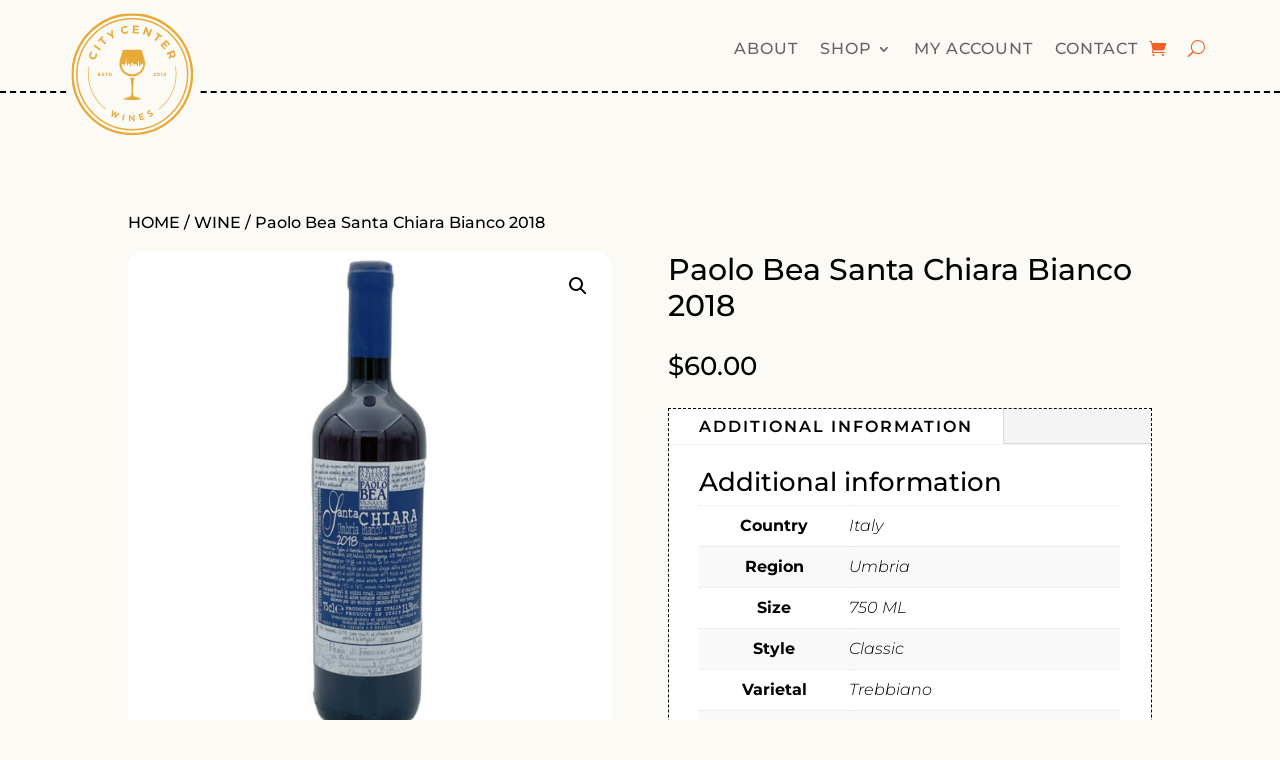

--- FILE ---
content_type: text/html; charset=utf-8
request_url: https://www.google.com/recaptcha/api2/anchor?ar=1&k=6LcfNaohAAAAAFctryoo6qbKDMcrQ-L-6sl9DHQ0&co=aHR0cHM6Ly93d3cuY2l0eWNlbnRlcndpbmVzLmNvbTo0NDM.&hl=en&v=N67nZn4AqZkNcbeMu4prBgzg&size=invisible&anchor-ms=20000&execute-ms=30000&cb=y0nvlsmiplt8
body_size: 48632
content:
<!DOCTYPE HTML><html dir="ltr" lang="en"><head><meta http-equiv="Content-Type" content="text/html; charset=UTF-8">
<meta http-equiv="X-UA-Compatible" content="IE=edge">
<title>reCAPTCHA</title>
<style type="text/css">
/* cyrillic-ext */
@font-face {
  font-family: 'Roboto';
  font-style: normal;
  font-weight: 400;
  font-stretch: 100%;
  src: url(//fonts.gstatic.com/s/roboto/v48/KFO7CnqEu92Fr1ME7kSn66aGLdTylUAMa3GUBHMdazTgWw.woff2) format('woff2');
  unicode-range: U+0460-052F, U+1C80-1C8A, U+20B4, U+2DE0-2DFF, U+A640-A69F, U+FE2E-FE2F;
}
/* cyrillic */
@font-face {
  font-family: 'Roboto';
  font-style: normal;
  font-weight: 400;
  font-stretch: 100%;
  src: url(//fonts.gstatic.com/s/roboto/v48/KFO7CnqEu92Fr1ME7kSn66aGLdTylUAMa3iUBHMdazTgWw.woff2) format('woff2');
  unicode-range: U+0301, U+0400-045F, U+0490-0491, U+04B0-04B1, U+2116;
}
/* greek-ext */
@font-face {
  font-family: 'Roboto';
  font-style: normal;
  font-weight: 400;
  font-stretch: 100%;
  src: url(//fonts.gstatic.com/s/roboto/v48/KFO7CnqEu92Fr1ME7kSn66aGLdTylUAMa3CUBHMdazTgWw.woff2) format('woff2');
  unicode-range: U+1F00-1FFF;
}
/* greek */
@font-face {
  font-family: 'Roboto';
  font-style: normal;
  font-weight: 400;
  font-stretch: 100%;
  src: url(//fonts.gstatic.com/s/roboto/v48/KFO7CnqEu92Fr1ME7kSn66aGLdTylUAMa3-UBHMdazTgWw.woff2) format('woff2');
  unicode-range: U+0370-0377, U+037A-037F, U+0384-038A, U+038C, U+038E-03A1, U+03A3-03FF;
}
/* math */
@font-face {
  font-family: 'Roboto';
  font-style: normal;
  font-weight: 400;
  font-stretch: 100%;
  src: url(//fonts.gstatic.com/s/roboto/v48/KFO7CnqEu92Fr1ME7kSn66aGLdTylUAMawCUBHMdazTgWw.woff2) format('woff2');
  unicode-range: U+0302-0303, U+0305, U+0307-0308, U+0310, U+0312, U+0315, U+031A, U+0326-0327, U+032C, U+032F-0330, U+0332-0333, U+0338, U+033A, U+0346, U+034D, U+0391-03A1, U+03A3-03A9, U+03B1-03C9, U+03D1, U+03D5-03D6, U+03F0-03F1, U+03F4-03F5, U+2016-2017, U+2034-2038, U+203C, U+2040, U+2043, U+2047, U+2050, U+2057, U+205F, U+2070-2071, U+2074-208E, U+2090-209C, U+20D0-20DC, U+20E1, U+20E5-20EF, U+2100-2112, U+2114-2115, U+2117-2121, U+2123-214F, U+2190, U+2192, U+2194-21AE, U+21B0-21E5, U+21F1-21F2, U+21F4-2211, U+2213-2214, U+2216-22FF, U+2308-230B, U+2310, U+2319, U+231C-2321, U+2336-237A, U+237C, U+2395, U+239B-23B7, U+23D0, U+23DC-23E1, U+2474-2475, U+25AF, U+25B3, U+25B7, U+25BD, U+25C1, U+25CA, U+25CC, U+25FB, U+266D-266F, U+27C0-27FF, U+2900-2AFF, U+2B0E-2B11, U+2B30-2B4C, U+2BFE, U+3030, U+FF5B, U+FF5D, U+1D400-1D7FF, U+1EE00-1EEFF;
}
/* symbols */
@font-face {
  font-family: 'Roboto';
  font-style: normal;
  font-weight: 400;
  font-stretch: 100%;
  src: url(//fonts.gstatic.com/s/roboto/v48/KFO7CnqEu92Fr1ME7kSn66aGLdTylUAMaxKUBHMdazTgWw.woff2) format('woff2');
  unicode-range: U+0001-000C, U+000E-001F, U+007F-009F, U+20DD-20E0, U+20E2-20E4, U+2150-218F, U+2190, U+2192, U+2194-2199, U+21AF, U+21E6-21F0, U+21F3, U+2218-2219, U+2299, U+22C4-22C6, U+2300-243F, U+2440-244A, U+2460-24FF, U+25A0-27BF, U+2800-28FF, U+2921-2922, U+2981, U+29BF, U+29EB, U+2B00-2BFF, U+4DC0-4DFF, U+FFF9-FFFB, U+10140-1018E, U+10190-1019C, U+101A0, U+101D0-101FD, U+102E0-102FB, U+10E60-10E7E, U+1D2C0-1D2D3, U+1D2E0-1D37F, U+1F000-1F0FF, U+1F100-1F1AD, U+1F1E6-1F1FF, U+1F30D-1F30F, U+1F315, U+1F31C, U+1F31E, U+1F320-1F32C, U+1F336, U+1F378, U+1F37D, U+1F382, U+1F393-1F39F, U+1F3A7-1F3A8, U+1F3AC-1F3AF, U+1F3C2, U+1F3C4-1F3C6, U+1F3CA-1F3CE, U+1F3D4-1F3E0, U+1F3ED, U+1F3F1-1F3F3, U+1F3F5-1F3F7, U+1F408, U+1F415, U+1F41F, U+1F426, U+1F43F, U+1F441-1F442, U+1F444, U+1F446-1F449, U+1F44C-1F44E, U+1F453, U+1F46A, U+1F47D, U+1F4A3, U+1F4B0, U+1F4B3, U+1F4B9, U+1F4BB, U+1F4BF, U+1F4C8-1F4CB, U+1F4D6, U+1F4DA, U+1F4DF, U+1F4E3-1F4E6, U+1F4EA-1F4ED, U+1F4F7, U+1F4F9-1F4FB, U+1F4FD-1F4FE, U+1F503, U+1F507-1F50B, U+1F50D, U+1F512-1F513, U+1F53E-1F54A, U+1F54F-1F5FA, U+1F610, U+1F650-1F67F, U+1F687, U+1F68D, U+1F691, U+1F694, U+1F698, U+1F6AD, U+1F6B2, U+1F6B9-1F6BA, U+1F6BC, U+1F6C6-1F6CF, U+1F6D3-1F6D7, U+1F6E0-1F6EA, U+1F6F0-1F6F3, U+1F6F7-1F6FC, U+1F700-1F7FF, U+1F800-1F80B, U+1F810-1F847, U+1F850-1F859, U+1F860-1F887, U+1F890-1F8AD, U+1F8B0-1F8BB, U+1F8C0-1F8C1, U+1F900-1F90B, U+1F93B, U+1F946, U+1F984, U+1F996, U+1F9E9, U+1FA00-1FA6F, U+1FA70-1FA7C, U+1FA80-1FA89, U+1FA8F-1FAC6, U+1FACE-1FADC, U+1FADF-1FAE9, U+1FAF0-1FAF8, U+1FB00-1FBFF;
}
/* vietnamese */
@font-face {
  font-family: 'Roboto';
  font-style: normal;
  font-weight: 400;
  font-stretch: 100%;
  src: url(//fonts.gstatic.com/s/roboto/v48/KFO7CnqEu92Fr1ME7kSn66aGLdTylUAMa3OUBHMdazTgWw.woff2) format('woff2');
  unicode-range: U+0102-0103, U+0110-0111, U+0128-0129, U+0168-0169, U+01A0-01A1, U+01AF-01B0, U+0300-0301, U+0303-0304, U+0308-0309, U+0323, U+0329, U+1EA0-1EF9, U+20AB;
}
/* latin-ext */
@font-face {
  font-family: 'Roboto';
  font-style: normal;
  font-weight: 400;
  font-stretch: 100%;
  src: url(//fonts.gstatic.com/s/roboto/v48/KFO7CnqEu92Fr1ME7kSn66aGLdTylUAMa3KUBHMdazTgWw.woff2) format('woff2');
  unicode-range: U+0100-02BA, U+02BD-02C5, U+02C7-02CC, U+02CE-02D7, U+02DD-02FF, U+0304, U+0308, U+0329, U+1D00-1DBF, U+1E00-1E9F, U+1EF2-1EFF, U+2020, U+20A0-20AB, U+20AD-20C0, U+2113, U+2C60-2C7F, U+A720-A7FF;
}
/* latin */
@font-face {
  font-family: 'Roboto';
  font-style: normal;
  font-weight: 400;
  font-stretch: 100%;
  src: url(//fonts.gstatic.com/s/roboto/v48/KFO7CnqEu92Fr1ME7kSn66aGLdTylUAMa3yUBHMdazQ.woff2) format('woff2');
  unicode-range: U+0000-00FF, U+0131, U+0152-0153, U+02BB-02BC, U+02C6, U+02DA, U+02DC, U+0304, U+0308, U+0329, U+2000-206F, U+20AC, U+2122, U+2191, U+2193, U+2212, U+2215, U+FEFF, U+FFFD;
}
/* cyrillic-ext */
@font-face {
  font-family: 'Roboto';
  font-style: normal;
  font-weight: 500;
  font-stretch: 100%;
  src: url(//fonts.gstatic.com/s/roboto/v48/KFO7CnqEu92Fr1ME7kSn66aGLdTylUAMa3GUBHMdazTgWw.woff2) format('woff2');
  unicode-range: U+0460-052F, U+1C80-1C8A, U+20B4, U+2DE0-2DFF, U+A640-A69F, U+FE2E-FE2F;
}
/* cyrillic */
@font-face {
  font-family: 'Roboto';
  font-style: normal;
  font-weight: 500;
  font-stretch: 100%;
  src: url(//fonts.gstatic.com/s/roboto/v48/KFO7CnqEu92Fr1ME7kSn66aGLdTylUAMa3iUBHMdazTgWw.woff2) format('woff2');
  unicode-range: U+0301, U+0400-045F, U+0490-0491, U+04B0-04B1, U+2116;
}
/* greek-ext */
@font-face {
  font-family: 'Roboto';
  font-style: normal;
  font-weight: 500;
  font-stretch: 100%;
  src: url(//fonts.gstatic.com/s/roboto/v48/KFO7CnqEu92Fr1ME7kSn66aGLdTylUAMa3CUBHMdazTgWw.woff2) format('woff2');
  unicode-range: U+1F00-1FFF;
}
/* greek */
@font-face {
  font-family: 'Roboto';
  font-style: normal;
  font-weight: 500;
  font-stretch: 100%;
  src: url(//fonts.gstatic.com/s/roboto/v48/KFO7CnqEu92Fr1ME7kSn66aGLdTylUAMa3-UBHMdazTgWw.woff2) format('woff2');
  unicode-range: U+0370-0377, U+037A-037F, U+0384-038A, U+038C, U+038E-03A1, U+03A3-03FF;
}
/* math */
@font-face {
  font-family: 'Roboto';
  font-style: normal;
  font-weight: 500;
  font-stretch: 100%;
  src: url(//fonts.gstatic.com/s/roboto/v48/KFO7CnqEu92Fr1ME7kSn66aGLdTylUAMawCUBHMdazTgWw.woff2) format('woff2');
  unicode-range: U+0302-0303, U+0305, U+0307-0308, U+0310, U+0312, U+0315, U+031A, U+0326-0327, U+032C, U+032F-0330, U+0332-0333, U+0338, U+033A, U+0346, U+034D, U+0391-03A1, U+03A3-03A9, U+03B1-03C9, U+03D1, U+03D5-03D6, U+03F0-03F1, U+03F4-03F5, U+2016-2017, U+2034-2038, U+203C, U+2040, U+2043, U+2047, U+2050, U+2057, U+205F, U+2070-2071, U+2074-208E, U+2090-209C, U+20D0-20DC, U+20E1, U+20E5-20EF, U+2100-2112, U+2114-2115, U+2117-2121, U+2123-214F, U+2190, U+2192, U+2194-21AE, U+21B0-21E5, U+21F1-21F2, U+21F4-2211, U+2213-2214, U+2216-22FF, U+2308-230B, U+2310, U+2319, U+231C-2321, U+2336-237A, U+237C, U+2395, U+239B-23B7, U+23D0, U+23DC-23E1, U+2474-2475, U+25AF, U+25B3, U+25B7, U+25BD, U+25C1, U+25CA, U+25CC, U+25FB, U+266D-266F, U+27C0-27FF, U+2900-2AFF, U+2B0E-2B11, U+2B30-2B4C, U+2BFE, U+3030, U+FF5B, U+FF5D, U+1D400-1D7FF, U+1EE00-1EEFF;
}
/* symbols */
@font-face {
  font-family: 'Roboto';
  font-style: normal;
  font-weight: 500;
  font-stretch: 100%;
  src: url(//fonts.gstatic.com/s/roboto/v48/KFO7CnqEu92Fr1ME7kSn66aGLdTylUAMaxKUBHMdazTgWw.woff2) format('woff2');
  unicode-range: U+0001-000C, U+000E-001F, U+007F-009F, U+20DD-20E0, U+20E2-20E4, U+2150-218F, U+2190, U+2192, U+2194-2199, U+21AF, U+21E6-21F0, U+21F3, U+2218-2219, U+2299, U+22C4-22C6, U+2300-243F, U+2440-244A, U+2460-24FF, U+25A0-27BF, U+2800-28FF, U+2921-2922, U+2981, U+29BF, U+29EB, U+2B00-2BFF, U+4DC0-4DFF, U+FFF9-FFFB, U+10140-1018E, U+10190-1019C, U+101A0, U+101D0-101FD, U+102E0-102FB, U+10E60-10E7E, U+1D2C0-1D2D3, U+1D2E0-1D37F, U+1F000-1F0FF, U+1F100-1F1AD, U+1F1E6-1F1FF, U+1F30D-1F30F, U+1F315, U+1F31C, U+1F31E, U+1F320-1F32C, U+1F336, U+1F378, U+1F37D, U+1F382, U+1F393-1F39F, U+1F3A7-1F3A8, U+1F3AC-1F3AF, U+1F3C2, U+1F3C4-1F3C6, U+1F3CA-1F3CE, U+1F3D4-1F3E0, U+1F3ED, U+1F3F1-1F3F3, U+1F3F5-1F3F7, U+1F408, U+1F415, U+1F41F, U+1F426, U+1F43F, U+1F441-1F442, U+1F444, U+1F446-1F449, U+1F44C-1F44E, U+1F453, U+1F46A, U+1F47D, U+1F4A3, U+1F4B0, U+1F4B3, U+1F4B9, U+1F4BB, U+1F4BF, U+1F4C8-1F4CB, U+1F4D6, U+1F4DA, U+1F4DF, U+1F4E3-1F4E6, U+1F4EA-1F4ED, U+1F4F7, U+1F4F9-1F4FB, U+1F4FD-1F4FE, U+1F503, U+1F507-1F50B, U+1F50D, U+1F512-1F513, U+1F53E-1F54A, U+1F54F-1F5FA, U+1F610, U+1F650-1F67F, U+1F687, U+1F68D, U+1F691, U+1F694, U+1F698, U+1F6AD, U+1F6B2, U+1F6B9-1F6BA, U+1F6BC, U+1F6C6-1F6CF, U+1F6D3-1F6D7, U+1F6E0-1F6EA, U+1F6F0-1F6F3, U+1F6F7-1F6FC, U+1F700-1F7FF, U+1F800-1F80B, U+1F810-1F847, U+1F850-1F859, U+1F860-1F887, U+1F890-1F8AD, U+1F8B0-1F8BB, U+1F8C0-1F8C1, U+1F900-1F90B, U+1F93B, U+1F946, U+1F984, U+1F996, U+1F9E9, U+1FA00-1FA6F, U+1FA70-1FA7C, U+1FA80-1FA89, U+1FA8F-1FAC6, U+1FACE-1FADC, U+1FADF-1FAE9, U+1FAF0-1FAF8, U+1FB00-1FBFF;
}
/* vietnamese */
@font-face {
  font-family: 'Roboto';
  font-style: normal;
  font-weight: 500;
  font-stretch: 100%;
  src: url(//fonts.gstatic.com/s/roboto/v48/KFO7CnqEu92Fr1ME7kSn66aGLdTylUAMa3OUBHMdazTgWw.woff2) format('woff2');
  unicode-range: U+0102-0103, U+0110-0111, U+0128-0129, U+0168-0169, U+01A0-01A1, U+01AF-01B0, U+0300-0301, U+0303-0304, U+0308-0309, U+0323, U+0329, U+1EA0-1EF9, U+20AB;
}
/* latin-ext */
@font-face {
  font-family: 'Roboto';
  font-style: normal;
  font-weight: 500;
  font-stretch: 100%;
  src: url(//fonts.gstatic.com/s/roboto/v48/KFO7CnqEu92Fr1ME7kSn66aGLdTylUAMa3KUBHMdazTgWw.woff2) format('woff2');
  unicode-range: U+0100-02BA, U+02BD-02C5, U+02C7-02CC, U+02CE-02D7, U+02DD-02FF, U+0304, U+0308, U+0329, U+1D00-1DBF, U+1E00-1E9F, U+1EF2-1EFF, U+2020, U+20A0-20AB, U+20AD-20C0, U+2113, U+2C60-2C7F, U+A720-A7FF;
}
/* latin */
@font-face {
  font-family: 'Roboto';
  font-style: normal;
  font-weight: 500;
  font-stretch: 100%;
  src: url(//fonts.gstatic.com/s/roboto/v48/KFO7CnqEu92Fr1ME7kSn66aGLdTylUAMa3yUBHMdazQ.woff2) format('woff2');
  unicode-range: U+0000-00FF, U+0131, U+0152-0153, U+02BB-02BC, U+02C6, U+02DA, U+02DC, U+0304, U+0308, U+0329, U+2000-206F, U+20AC, U+2122, U+2191, U+2193, U+2212, U+2215, U+FEFF, U+FFFD;
}
/* cyrillic-ext */
@font-face {
  font-family: 'Roboto';
  font-style: normal;
  font-weight: 900;
  font-stretch: 100%;
  src: url(//fonts.gstatic.com/s/roboto/v48/KFO7CnqEu92Fr1ME7kSn66aGLdTylUAMa3GUBHMdazTgWw.woff2) format('woff2');
  unicode-range: U+0460-052F, U+1C80-1C8A, U+20B4, U+2DE0-2DFF, U+A640-A69F, U+FE2E-FE2F;
}
/* cyrillic */
@font-face {
  font-family: 'Roboto';
  font-style: normal;
  font-weight: 900;
  font-stretch: 100%;
  src: url(//fonts.gstatic.com/s/roboto/v48/KFO7CnqEu92Fr1ME7kSn66aGLdTylUAMa3iUBHMdazTgWw.woff2) format('woff2');
  unicode-range: U+0301, U+0400-045F, U+0490-0491, U+04B0-04B1, U+2116;
}
/* greek-ext */
@font-face {
  font-family: 'Roboto';
  font-style: normal;
  font-weight: 900;
  font-stretch: 100%;
  src: url(//fonts.gstatic.com/s/roboto/v48/KFO7CnqEu92Fr1ME7kSn66aGLdTylUAMa3CUBHMdazTgWw.woff2) format('woff2');
  unicode-range: U+1F00-1FFF;
}
/* greek */
@font-face {
  font-family: 'Roboto';
  font-style: normal;
  font-weight: 900;
  font-stretch: 100%;
  src: url(//fonts.gstatic.com/s/roboto/v48/KFO7CnqEu92Fr1ME7kSn66aGLdTylUAMa3-UBHMdazTgWw.woff2) format('woff2');
  unicode-range: U+0370-0377, U+037A-037F, U+0384-038A, U+038C, U+038E-03A1, U+03A3-03FF;
}
/* math */
@font-face {
  font-family: 'Roboto';
  font-style: normal;
  font-weight: 900;
  font-stretch: 100%;
  src: url(//fonts.gstatic.com/s/roboto/v48/KFO7CnqEu92Fr1ME7kSn66aGLdTylUAMawCUBHMdazTgWw.woff2) format('woff2');
  unicode-range: U+0302-0303, U+0305, U+0307-0308, U+0310, U+0312, U+0315, U+031A, U+0326-0327, U+032C, U+032F-0330, U+0332-0333, U+0338, U+033A, U+0346, U+034D, U+0391-03A1, U+03A3-03A9, U+03B1-03C9, U+03D1, U+03D5-03D6, U+03F0-03F1, U+03F4-03F5, U+2016-2017, U+2034-2038, U+203C, U+2040, U+2043, U+2047, U+2050, U+2057, U+205F, U+2070-2071, U+2074-208E, U+2090-209C, U+20D0-20DC, U+20E1, U+20E5-20EF, U+2100-2112, U+2114-2115, U+2117-2121, U+2123-214F, U+2190, U+2192, U+2194-21AE, U+21B0-21E5, U+21F1-21F2, U+21F4-2211, U+2213-2214, U+2216-22FF, U+2308-230B, U+2310, U+2319, U+231C-2321, U+2336-237A, U+237C, U+2395, U+239B-23B7, U+23D0, U+23DC-23E1, U+2474-2475, U+25AF, U+25B3, U+25B7, U+25BD, U+25C1, U+25CA, U+25CC, U+25FB, U+266D-266F, U+27C0-27FF, U+2900-2AFF, U+2B0E-2B11, U+2B30-2B4C, U+2BFE, U+3030, U+FF5B, U+FF5D, U+1D400-1D7FF, U+1EE00-1EEFF;
}
/* symbols */
@font-face {
  font-family: 'Roboto';
  font-style: normal;
  font-weight: 900;
  font-stretch: 100%;
  src: url(//fonts.gstatic.com/s/roboto/v48/KFO7CnqEu92Fr1ME7kSn66aGLdTylUAMaxKUBHMdazTgWw.woff2) format('woff2');
  unicode-range: U+0001-000C, U+000E-001F, U+007F-009F, U+20DD-20E0, U+20E2-20E4, U+2150-218F, U+2190, U+2192, U+2194-2199, U+21AF, U+21E6-21F0, U+21F3, U+2218-2219, U+2299, U+22C4-22C6, U+2300-243F, U+2440-244A, U+2460-24FF, U+25A0-27BF, U+2800-28FF, U+2921-2922, U+2981, U+29BF, U+29EB, U+2B00-2BFF, U+4DC0-4DFF, U+FFF9-FFFB, U+10140-1018E, U+10190-1019C, U+101A0, U+101D0-101FD, U+102E0-102FB, U+10E60-10E7E, U+1D2C0-1D2D3, U+1D2E0-1D37F, U+1F000-1F0FF, U+1F100-1F1AD, U+1F1E6-1F1FF, U+1F30D-1F30F, U+1F315, U+1F31C, U+1F31E, U+1F320-1F32C, U+1F336, U+1F378, U+1F37D, U+1F382, U+1F393-1F39F, U+1F3A7-1F3A8, U+1F3AC-1F3AF, U+1F3C2, U+1F3C4-1F3C6, U+1F3CA-1F3CE, U+1F3D4-1F3E0, U+1F3ED, U+1F3F1-1F3F3, U+1F3F5-1F3F7, U+1F408, U+1F415, U+1F41F, U+1F426, U+1F43F, U+1F441-1F442, U+1F444, U+1F446-1F449, U+1F44C-1F44E, U+1F453, U+1F46A, U+1F47D, U+1F4A3, U+1F4B0, U+1F4B3, U+1F4B9, U+1F4BB, U+1F4BF, U+1F4C8-1F4CB, U+1F4D6, U+1F4DA, U+1F4DF, U+1F4E3-1F4E6, U+1F4EA-1F4ED, U+1F4F7, U+1F4F9-1F4FB, U+1F4FD-1F4FE, U+1F503, U+1F507-1F50B, U+1F50D, U+1F512-1F513, U+1F53E-1F54A, U+1F54F-1F5FA, U+1F610, U+1F650-1F67F, U+1F687, U+1F68D, U+1F691, U+1F694, U+1F698, U+1F6AD, U+1F6B2, U+1F6B9-1F6BA, U+1F6BC, U+1F6C6-1F6CF, U+1F6D3-1F6D7, U+1F6E0-1F6EA, U+1F6F0-1F6F3, U+1F6F7-1F6FC, U+1F700-1F7FF, U+1F800-1F80B, U+1F810-1F847, U+1F850-1F859, U+1F860-1F887, U+1F890-1F8AD, U+1F8B0-1F8BB, U+1F8C0-1F8C1, U+1F900-1F90B, U+1F93B, U+1F946, U+1F984, U+1F996, U+1F9E9, U+1FA00-1FA6F, U+1FA70-1FA7C, U+1FA80-1FA89, U+1FA8F-1FAC6, U+1FACE-1FADC, U+1FADF-1FAE9, U+1FAF0-1FAF8, U+1FB00-1FBFF;
}
/* vietnamese */
@font-face {
  font-family: 'Roboto';
  font-style: normal;
  font-weight: 900;
  font-stretch: 100%;
  src: url(//fonts.gstatic.com/s/roboto/v48/KFO7CnqEu92Fr1ME7kSn66aGLdTylUAMa3OUBHMdazTgWw.woff2) format('woff2');
  unicode-range: U+0102-0103, U+0110-0111, U+0128-0129, U+0168-0169, U+01A0-01A1, U+01AF-01B0, U+0300-0301, U+0303-0304, U+0308-0309, U+0323, U+0329, U+1EA0-1EF9, U+20AB;
}
/* latin-ext */
@font-face {
  font-family: 'Roboto';
  font-style: normal;
  font-weight: 900;
  font-stretch: 100%;
  src: url(//fonts.gstatic.com/s/roboto/v48/KFO7CnqEu92Fr1ME7kSn66aGLdTylUAMa3KUBHMdazTgWw.woff2) format('woff2');
  unicode-range: U+0100-02BA, U+02BD-02C5, U+02C7-02CC, U+02CE-02D7, U+02DD-02FF, U+0304, U+0308, U+0329, U+1D00-1DBF, U+1E00-1E9F, U+1EF2-1EFF, U+2020, U+20A0-20AB, U+20AD-20C0, U+2113, U+2C60-2C7F, U+A720-A7FF;
}
/* latin */
@font-face {
  font-family: 'Roboto';
  font-style: normal;
  font-weight: 900;
  font-stretch: 100%;
  src: url(//fonts.gstatic.com/s/roboto/v48/KFO7CnqEu92Fr1ME7kSn66aGLdTylUAMa3yUBHMdazQ.woff2) format('woff2');
  unicode-range: U+0000-00FF, U+0131, U+0152-0153, U+02BB-02BC, U+02C6, U+02DA, U+02DC, U+0304, U+0308, U+0329, U+2000-206F, U+20AC, U+2122, U+2191, U+2193, U+2212, U+2215, U+FEFF, U+FFFD;
}

</style>
<link rel="stylesheet" type="text/css" href="https://www.gstatic.com/recaptcha/releases/N67nZn4AqZkNcbeMu4prBgzg/styles__ltr.css">
<script nonce="XFcQ_dNVxY0q7g7m6-TEYw" type="text/javascript">window['__recaptcha_api'] = 'https://www.google.com/recaptcha/api2/';</script>
<script type="text/javascript" src="https://www.gstatic.com/recaptcha/releases/N67nZn4AqZkNcbeMu4prBgzg/recaptcha__en.js" nonce="XFcQ_dNVxY0q7g7m6-TEYw">
      
    </script></head>
<body><div id="rc-anchor-alert" class="rc-anchor-alert"></div>
<input type="hidden" id="recaptcha-token" value="[base64]">
<script type="text/javascript" nonce="XFcQ_dNVxY0q7g7m6-TEYw">
      recaptcha.anchor.Main.init("[\x22ainput\x22,[\x22bgdata\x22,\x22\x22,\[base64]/[base64]/[base64]/[base64]/[base64]/[base64]/YihPLDAsW0wsMzZdKTooTy5YLnB1c2goTy5aLnNsaWNlKCkpLE8uWls3Nl09dm9pZCAwLFUoNzYsTyxxKSl9LGM9ZnVuY3Rpb24oTyxxKXtxLlk9KChxLlk/[base64]/[base64]/Wi52KCk6Wi5OLHItWi5OKSxJPj4xNCk+MCxaKS5oJiYoWi5oXj0oWi5sKzE+PjIpKihJPDwyKSksWikubCsxPj4yIT0wfHxaLnUseCl8fHUpWi5pPTAsWi5OPXI7aWYoIXUpcmV0dXJuIGZhbHNlO2lmKFouRz5aLkgmJihaLkg9Wi5HKSxyLVouRjxaLkctKE8/MjU1OnE/NToyKSlyZXR1cm4gZmFsc2U7cmV0dXJuIShaLlU9KCgoTz1sKHE/[base64]/[base64]/[base64]/[base64]/[base64]\\u003d\x22,\[base64]\\u003d\\u003d\x22,\[base64]/Dvh/Dj0nCm1QIc8Ouw4MRwpNHwrJMYEfCusOUVmchKMKfTG4PwqATGnnCj8Kywr8lQ8OTwpAewq/DmcK4w7wnw6PCpwbCscOrwrMmw5zDisKcwrFowqEvZsKqIcKXKS5LwrPDhMOzw6TDo2HDpgAhwrDDlnk0EsOKHk4Vw7sfwpFdKQzDqlNaw7JSwo7CsMKNwpbCvmd2M8KDw7HCvMKMG8OKLcO5w44swqbCrMOyZ8OVbcOTQMKGfg/CpQlEw57DlsKyw7bDvQDCncOww55/EnzDrElvw69ZXEfCiR7DjcOmVHtIS8KHDsKEwo/Dqk9/[base64]/Cp23CuFXDnMOUJMK7w7LDoA7DkMKASDDDvQR+w4M5WcKswo7Dj8OZA8OiwovCuMK3MGvCnmnCoAPCpHvDiC0ww5A4fcOgSMKfw7A+ccKOwpnCucKuw5U/EVzDsMOjBkJkOcOJa8OsVjvCiU/CmMOJw74LHV7CkAZgwpYUGMO9aE9KwoHCscODEMKDwqTCmTxZF8KmVncFe8K+ZiDDjsKoQ2rDmsK2woFdZsKlw4TDpcO5BFMXbQfDh0k7aMKlcDrCgcO9wqPChsOCBMK0w4lIfsKLXsK/V3MaNRTDrAZ6w4kywpLDtcOeVsO0RcOockNceR7CkQ4swojCjEHDjA0Ye1Izw71Ve8K/w6N1ZwjCs8OOa8KGRcOoM8KNb39JXz3DkFTDi8OtUsKGIMORw4XCsyzCo8K/[base64]/DpnAbwr/DnTcoC8OzMMKuw6jDnMOjwqXChsOHwpIPV8OEwpDCmsKQfMKRw4wcRsKiw5/CpMO/DcKsFznCoSvDvsOZw6B4VmgCQMK4w7LClcKCwo54w5pMw5kBw6tLw5odwpxcPMKUUGs/wqXClsOhwrPCrcKeRD0zwpHChsO7wqpAXQLCtcObwrJ6Y8OgbQMKccKIBgwyw4xcPcOuFBVTZsKmwq1UK8OqThDCslY/w6N8w4LDqsOSw47CjVfCqcKJesKdwpfCisK7VhTDrsKiwqjChADDtFVHw5XDri8Mw4FFJWDDkMKqw5/Dg1nCrFLCk8KSw4djw5gXw440wp4DwofDo2JpPsOxM8Kyw7rCuAMsw4YgwoN4HcK8wprDjTrCgcOZR8OmOcKHw4bDoX3Di1Vnwp7CpcKNw4Ijwq8xw7/DqMObMxnDvG8OLxXDqWjColXCmm4VCiDDq8KWIi4lwpPDnEXCucOZFcKHT0xxTsKcTsK6w5fDo0HCh8KlS8O5w63CpsOUw7BnJVrCjsKUw79Tw7TDvsOZDcK1YMKXwpLDnsO5wpIxQcO9TMKBScOcwoxBw5lwdRtwWyvCo8K/L2vDpsOsw75Iw4PDosOaY0zDqHNzwpHClSwXGnUrLcKNa8Kdbk1Mw4/DuVJ1w5jCuChgHsKbRRvDrsOPwqwewqt+wrsJw4HCusKpwq3DgU7CtnNPw5ped8OoYUDDlsOlHMOMAyTDky8kw5/CqXvCv8OFw6zCiE1hMyzCh8KGw6tBVMK5wqVvwonDljzDtCkhw68zw4AKwrfDjCZYw6gmCMKiVil/eQfDt8O0Yi7ChMOxwpJ8wqNLw5/Ck8O+w6YFe8O9w7EiUhPDp8Kew4Mfwqk5ecOmwoF/[base64]/[base64]/[base64]/DliF4WcOSesOZw48cw4/DiMORKm1mS8KuRMOXAcONw4wJwq3DlMOFIsK6N8OOwopkBR83w6siwp56YyoLHkrCkcKMc0LDusKnwpLCvTrDk8KJwqDDhB82VTwjwpbDuMOJNDoow4FUIwExBxbDswsswpbCj8ONHkcZRmMUw7nCpA/[base64]/DlcKZw6nCvMK3B8KDwpZ+w4jClg/CrMOUwrXDnsKjwoZNw70AfFVNw6ogJMOzS8OMwotjwovDo8OPw6I7IT7CgMOLw67CjwHDocKhL8O5w6rDgcOSw7bDgsK0wq/DnGkTehZhI8O1VXXDlDbCnwZXWFRiYsOQw63CjcKcdcOowqs3BcOKRcKBwr40w5IHR8KOw51QwpvCqUYyc1Y2wp3Ck17Dl8KrYnbCisOqwp1vwojCjyPDvwMZw65SHMKzwpBwwpU0AEPCl8Orw50swrjDrgHCq2luNmPDrcOAA1gpwpkIwoRYTQLDrD3DpMK/[base64]/DqgvDg8OkwqYjw6VFAmAGw4jDsBU0TcOVw6xkwqnDlMOLUmluw6vDmgpPwonDowZMKXvCjVLDu8KzeHsLw7vCoMOBw7orwqbDkGPChGLCrn/DpVkfIw/CucO0w79Nd8KMGBwIw54Vw78DwoPDtA8MMcODw5LCnMKzwqHDpMKzFcKxNMOfX8OAdsKEEMKxwo7CkMOjSsOFUldKw4jCs8OgCcOwT8ORVWLCs1HCn8K7wrbDk8OzZTRXw5bCrcOEwq8lwojDmsO8wrDClMKCPg/Ck3vCiFvCpFrDqcK/bnbDvGZYVcOCw4tKO8ODacKnwosPw43Din7DoiE7w4zCr8KAw5cvdsKpIygwFcOQBnDClRDDosKFRA8OJ8KDbGkMwrAQR1XDuQwjIFfDosOKwqwDY1rCj2zCnXTDuiAUw5N1w7zDhMOcw5nCtcKrw7bDiUjCmcK7Jk/Cv8KuH8KSwqEePcKZRsOyw7csw4xhAS/DiQbDqA86KcKjCnzDgjjCtnEIV1F2w78tw6lNwoE3w5/DuGbCksK0wrkGI8KRfnLDlzNUwqrDksKeA3xRVsOUIcOqeknDpcKNHgxuw5QGNsKOTcOzOlhHH8O6w4fDokpywqkJw7rCk2XCnQvCkjkHZHPCrsOPwrzCqcOKRG7CtsOMZVYcNnoaw7XCisKRZMKyaS3CscOqKzRGX3sUw6cQL8OWw4HDgsOWwoFYAsOcBGU+wq/CrR1/T8KzwpPCoFYfTyp6w5jDiMOYd8OOw7vCuU5VC8KfWV7DjgvCmFgmwrQsDcO1dMOOw4vChgDDkVEaMsO3wo9GdcK7w4jDtcKXwoRnFj4Fw5XCi8KVQlFZFTnCtShcMcOoesOYeVJSw6fDnhjDusKnLcOwVMKhIsOqSsKTMsOrwpZ/wqlICjXDpQM9FmnDlw/DpwMhwqoxBXFdBj1AJiHCiMK/UsOAGsKnw5TDlTHChQXCr8OhwpvDpC9ow57CvMK4w4wiCcKoUMONwo3ChAnCqA3DujEpZMKzXg/DqRZ3KMKxw7QFw41YfsK/OjEwwojClgpxJSBDw5/CjMK3HyzCr8OVwrvCiMOxw6sAWEN/wq/DusOgw4V1CcK2w4vDi8K0KMKdw7LCk8KkwofDrVQ8EsK7woIbw5pKPcK5wqXCpcKXPQ7Cm8OQXgHCs8KxHBzCrsKSwo/DtVLDlBXCqMOJwqliw4PCvMOsNF3CjmnCt1rDoMOfwpvDvy/DkWwOw5gaLMKgX8O+w4PDuDTDvDjDhRnDlTdXI1kRwplCwprChSsbbMONcsO1w6VRWR4swqwzXSXCmAnDlcKMw7/DlMKTwqlWw5F1w5JyLsOGwrcxwp/Ds8Kcw5c8w73Co8K/esOcdMOvLsOhNysLwrgBw51XHcODwokCWgHChsKVbsKSeyLCncO/wo7DpgTCt8Kqw5Yzwo8mwrZ0w5bDuQFqI8KcVEdyIsKPw71tLAcLwoHCpU/CiTp/w53DmUfCrW/CuVB7w407wrjDn2xUMkPDn2zCgsK/[base64]/OX3ChcO9C8KqD3EQWMOQw7Uuw55nbMO6Z1lqwoDCmWpxH8K3CgjDn1TDncOew7/[base64]/[base64]/DqMK4w59MU8OOwqDDnT0FSMK/NMO5L0cQwq1UWGLChsKeW8OMw6QRRsOXfkTDgVPCssOmwo/CkcOhwqZ0IsOzVsKrwpXCq8K9w7J5woPDtRbCt8O+wqosVAZsPR5XwqTCq8KYS8KeWsKhZC3CgibCs8K+w6YQwp4FAcOrZiNgw7rCusKgTHAaRgPCksKZOGTDmkJpT8OnTcKTXFgBw4DDrcOQwq7CvjQBQ8OPw6HChsKfwqUxwo9yw59Iw6LDr8KKeMK/I8ONw5hLwqJ2J8OsC04KwovCvmIcwqPCiXY/wqLDqQnCtX8pw53CpsOSwqhRBA3Du8Opwq8YacKHVcK7w4gANcOCF2UicXXDrMK8W8OCFMOJLSV1esONH8ODSmV2EhLCt8Ozw7hQHcOMWGpLIUYqwr/CtsOPWjjDhA/Dv3LDryHCmcOywqtwL8O/wqfCuQzCrcOuS1DDnVIrUhVGS8KlbsKlRTvDuDJ5w7UBViXDpMK3w7XDk8OTIw0iw7jDsQlibi3CgMKUwpzCqsOYw6LDp8KTw6PDucOewoZcQ3zCssKbF18lT8OMw60Dw6/Du8Osw7nDuWbDicKgwpTCn8OFwopEQsKuKm/[base64]/DuT0xwrTDhsKWw77CocOSS8OhwqTDlsKjwphZYsKeWhxYw6PCncOCwprCpFUkWxt6DMKfH0zCtcORXD/Dm8KZw6/[base64]/DuHAtwpnDqXPDmsOgaX7DosKSUMOzasKDwqjDmMKUKEgWw7LDmhZTOcOUwrYvSBXDjgwvw4NLeUxpw6PDh0lEwrDDnMO+fsOywqjCoHvCvksjw5bDphpeSzVcGQ7Dqj9mCcORZRrDmMOjwpJVYjV0wp4HwroxE1TCqMKEWXtQS0o/wovDs8OQETbCilfDkn8GZMKSTcKvwrMowqbChsO/[base64]/[base64]/DokbCmArCo8K6ZwARw5PCmcKKdGTDncOGbMKRwqQaXcODw6U5alRReS8pwqHCucOhfcKEw6TDtcObfsOhw4Z8LMOFIEbCuUXDjmnDm8KIwq/[base64]/CmcKhwpcYwqLDg8KbK8O8w6hYw59SQxM7JR4ewr3CvcOfJ1jDoMObT8KqL8OfNWnCtsKywofDqSpvVy/DgMOJesO0wpd7RBrCsRlDw5vDpGvCiXPDm8KJf8OGVgHDnR/Cvk7Dk8OBw4XDssOQwqbDoHovwoTDpMOGAsKAw44KW8OkIsOowr4lIMOOwr8/JMOfw6vCvQsqKDbCmcOrdCllwrAKw4TDg8OiNcKHw6UEw6TCq8OGUycIMsKeGcOEwo3Cr0HDosKFwrfCnsOLJ8OJworDp8K3EyHCmsK7CMOFw5c4CjUhO8OWw7RSJsOsw4nClwHDk8KcZlHDjFTDgsKMDMKgw5rDj8Kiw608w6Yaw7MGw7cjwrjDh3xmw7/DisObRHl/w7Yrwo9Aw6syw7UvLsKIwpvCuQtwGMOWIMO3wovDo8KZPRHCgQrChMOZGMKDJQTClMK5w43DkcOWTyXDhkEFw6cqw6vCsAZiwrAEGFzDmcKOX8OxwpzCkyoNwrkiIx/CsSbCoFIWPcOhKxHDkyHDum3DvMKJSMKMeW7DrMOMIQQGZ8KHb0XCh8KFScOXTMOhwrBjawPDlsKhKMOnOcOawoDDvMKkwqPDsmXCuV0YMsOrPDnDtsK7w7EFwo7Cs8OCwqzCuA0yw7sQwr/Cm1/DhD5wLylYMsOXw4XDl8KiK8KkTMONYMOdRBlYfzpnCsKzwqdJZyfDqcKCwpbCk1Mew4PCrX9zLMKRZy3DmMKfw4/DuMO9VxlAS8KAa1jCmjQ3w6TCvcKXKsOcw7DCsQfDvjzDkWvDtC7Cn8O+w7PDl8KLw64PwpzDrmHDiMKEICw1w58IwpXDscOiw7PDmsOHwpt5w4TDgMKfOFzCpXLCllFLDsOwXsO6P0lQCCLDk3ICw6IJwoTDt201wqctw7NOAB/DksKxwpnDk8OsF8K/[base64]/DrAE4wpsrcsKaB8OlRivCmSoqXTkIwr7CuUUYSTBmeMOqLcKFwqM1wr5IZ8OoHD7Dn1jDhMKWS2vDviBgXcKrwqTCtTLDmcO9w6pHYBfDlcKxw5vDjQN1w6DCsAPDlsOYw7DDqz/DhgzCgcKdwopTWMO/I8K2w6dpQFHCmRUFacOwwr8cwqfDjSfDqE3Dp8Oawp7DlEvCosKYw4zDtsK8TnZVA8OZwpXCqMK1FG7DgijCqsKXV2LCpsK8VcOvwrLDrmXDo8KowrfDoD9Aw5sQw57CkcOowqnDt0ZVfy/DkXfDvcKOBsKPIk9pIgooWMK8wodIw7/DvidTw6hVwp1UOW9mw6YMQgfCkEDDkANpwr9jwqPDu8K5S8OgPSYgw6XCgMKRBF9hwroywqt/dSHCrMOrw4sHHMOcwqnDsGdVO8Oew6/DmVcMw79cB8O3A3PChCPDgMO/w5xSwqzCqsK0wrrDosKlei3Ck8Kgw60ha8OewpbDvyExwp0bHSYOwqpFw7nDvsO9SRUYw4szw4bDh8KERsKIw55DwpASWMKIw7k4wrnDpEJUNi42wr81w4DCpcKJw7bCuDBtwo1Vw5rDvUTDocOBwrknQsOQIDvCiWtVVlrDiMOtCsK+w6daWlnCqwElVsOEwq/CpcKLw6zCs8KowqPCs8OWIxLCssKFdMK9wqvCrCVAFsOuw5/CnMK6woXCgG7CocOQODl7XcOAFcKEUA1seMORBQHClsK+NQoGw7wgck0kw5/Ch8OGwp/CtsONQi1nwp8Iw7ITwoDDmAkNwqUfwp/CisKPRsKlw7zCslbCl8KHFDEtWsKmw7/[base64]/DmMKyGWhBwqjDkMOtw5LCmV3CpMOjDSxhwpkkRy4/[base64]/wqPDuCjCj8K+w6JCQcOhwpvDlsOfakXCpw5dwpPCgEQAbcOEwrFFXmnDtsOCQCTCmMKlZcKXH8ObOcKBJ3LCuMOAwoHCk8KXw5PCpTJgw71lw5F8woAVVMKOwogiOU/CpsOwSEfDuTYPJgg+YwbDksKbw5jCpMOUw6nCtHLDuS5/IxPCjGB5PcKTw5jDtMOtw4HDvcO+KcOvQCbDs8KWw7wjwplEIMO/ZMOHbMKDwpscBhNgO8KZR8OAwqfCgnZIJyvDoMOLMkcyd8KMIsOdHjQKGsKcwod7w6VmC0/ChEkLwrrDnRZRfjxhw4PDkcKrwr8hJnfDlMORwoc+aAt7w7kmw6lxYcK/TjfCg8O1wqfCliELC8OLwrEEwoETPsKzEMODwpxKO0w+FsKXwrDCtgLCgi0kwp0Qwo3ClsKQw4A9dmfDrjZXw4whw6rDqMO5T2sXwpHCh3EGKCwJw4XDosKeZ8Oqw6bDnMOwwpXDm8O9wqQVwrdsHyZ/YMOewqvDuQsZw6bCrsKtb8KFw6bDg8KVwobDrMOywpXDkcKHwp3DlS7DrmXCl8KSwqF/J8KtwrY0bXDClxheMx/CosKcYsKYRsKUw7TCjSIZY8OqHzXDtcKiWMKnwrR1w58hwo5fJMOawo1dQcKadWoTw6hxw5rDsiDDo2MONHfCvU7DnRQQw4M/wqTCoXgxw6/[base64]/DoMOydT7DmCssAhLClMOGw7fCjsOFSlVOwofDnMK3w6c9w6oZw7cEIwfDsxbDqMKkwrbClcODw6p2wqvChUHCoVNNw7PCmsOWcl1ZwoMWwrfCuT0ubsOvDsO/R8O1E8OowpnDpCPDocOlw7zCrl04bMKJHMOTIzPDiit5ScKqdsKEw6bDl34JBTTDjcK5w7TDosO1wo9NPjjDiFbCpAQfF25Jwr4HMMOfw6PDn8K5wqLCrMKRw77CrMKjaMKLw4ITccKQIh9Fa0/CnsKWw795wphbwpxwT8Kzwq7DkVEbw70GW11vwpp3w6lALMKPTcOAw6PCicKew7hTw4fDncO6wrDDncKERGzDv17DvhA6LRNSAhrCoMObesODd8KqUcK/OsO3aMKvGMOzw6jChF0Oc8KDSkkFw6PCkzvDncOfwonCkAfCtQsLw4oQwqbCmn1Zw4PCosKow6rDtGXDpinDvCDDnEMGw5/Cr1EdG8OpVxfDisK1KsK8w53Cs3AIAsKqFHrChV3DoCEow4gzw4fCtwrChWDDtUrDnRFZbMK3dcKBOcOKY1DDt8OBwp8aw5DDvsOdwrHCmMKtwqbCnsK3w6vDuMObw6BOdHJsFWvCsMKoPF1awrsIw5h1wpXCpDvChcOJf03ClQ/CqV/[base64]/DsyPDsiZuHCtowpHDiTJywrbDlsO/w5fCpA0XHcKCw6ZKw4DCmcO2WsO6NSnCkCDCo0/[base64]/Dj1oxAcO5DsOSw75Tw44EwrZtwoImc8OlbHPDgWxHw55HQWd+V1/[base64]/ESbCqwQPPxweZzHDjMK8w6DDlUvChcKVw6Yuw4QEwoIVAcOMwpcAw5oaw6vDvk5fA8KFw48cw4sAwrHCrFMQaXrCq8OefAE1w5DChMO4woTCnnHDhMKSFjEeb1EOw7sSwpjDgUzCsy5yw69kW0LDnMKwTMOpesKiwo/DhcKZwp7CsCjDtkAVw5fDqsKXwplZR8OxGFXCssK8c0DDpy1+w5lTw7gGChXCp1lkw7jDoMOvwqFow7Q0wp3Dsl1BRcOJwoYMw54Dw7dlUHHCklbDrXpIw4PCn8KEw5zCiEcPwrdLPCTDsTXDgMKZI8O1wp3DhyvCnMOqwo8PwpEBwpV0HFHCoAk2JcOUw58gRU/CqMO8wpUhw5E+SMOwbcKnECF3woR2w6RRw4ABw7pcw68Dw7fCrMKmQ8K1A8O+wqw+X8KvasOmwrJ7woTDhsKOw6XDr3vCrcKabRIHQMKfwrnDo8O1BsO/wrPCiQECw7Asw7Bgw4LDlWvDmcOUQcOtR8O6VcOuHsOhFcO9wqTCn3/[base64]/JsK5J8KBf8OAw4o2HmfCu8Orw7nDpFELPWLCssKoSsOWwqwmCsK+w5vCs8KzwpbDqMOdwofDrjvDuMKkf8KDM8KBb8OwwqNpG8ONwrlbw7tAw6ITZmvDmsKbXMOQF1DDkcKMw7zCnWgywqYEMXEHwqnDmD7CosOFw4QhwpQ7Oj/CusOpTcOGVzoIM8OUw4rCtkbDhRbCl8Kka8Krw4Vgw47CrAQww78OwozDk8O4Kxdrw5tBYMKbEsOnGy1Ew6DDhsOWfApYwpHCoVIKw5pFGsKQw587w61gw6cPOsKCwr0Nw741exZARMKNwpYtwrbCqW0BRnHDhUd6wpjDp8Onw4Yzwp/CpHMxUMKoZsKbWxcKwqMow4/DpcOfIsOPwqQywoMkdcKzwoAeHDc7J8K6DcOJw7XDhcOudcOpRk3CjylVQH4HXl4qwr7Ct8O1TMKEK8OCwoXDrxDCoizCo0RZw7hpwqzDhDwzHRM/S8Kle0Y9wo/CkwDCgsKHw6QJwqDCo8K9wpLCi8K8w6x9wo/CgA0Pw7fCrcKmwrPCpsOaw6XCqDM3wrgtw5LDpMOQw4zDsgXCvMKDw5BAJX8uBH3CtWhvW07DhkLDt1ddV8OBw7DDpEbCrwRmA8Kfw54SL8KDAVnCucKKwqNrIMOjIQbCjsO6wqDDoMOrwoLCiz/CjV0eaTkqw7vDvcOSLcKLYWhlK8Oqw4ZVw7DCk8OTwoDDhMKnwr/[base64]/DiBLCpn5rwqJCHzRDw5xMwqXDn8KHE07CkQDDvsOaaEfDn3zDhcOvw6hbwqrDs8O2G0/DqEU/DA/Dg8OcwpPDpMO8wpxbTMOEZcKIwo9/XDkzeMORwocjw58MCFc9QBYQfcOkw707fCkiTmrCgMOEIcOhwofDuknDo8KzYBTCqAzCrHREfcOFw4FWwqnCkMKWwptEw5ZSw6RtG00XFk8IGlbCtsK3SMKQAiMjCcOxwqIjYsOSwoZ+NsKjAD9TwqpJEMOiwr/[base64]/DjsKBWDXCncKRwpTDpMKzwrItwqxOPjIcHAFnAcOFwrtmH3MMwqdYAMKqw4LDmsKyQivDjcKvw65YDwjCnSQTwq8mwoJEAMOEw4fCvAlJX8O5wpduwqXDmw3CscOWMcKUAMOKKVbDugPCjsO/[base64]/DtRDDqMKxw4BZwoBkwrPCslfCoDYlUEw+NcOYw6LCo8OAwohvZUcgw7sZAgzDq3g9RXoUw7dtwpQQV8KeY8K6K3jDrsOlZ8OEX8KReHbDr2tDCwQ3wo9awoAfE399ZBlYwrjCh8OpK8KTw5LDnsOqLcKwwrDCh2lfQMKJwpIxwoEiQHDDkWbCqcKawp/CjcKvwpDDrl1Pw7bDsmxxw7wvXDhzbsKuKMK5KsOCw5jCl8K7w67DlsK7Ek4qw7VcN8OwwqTCk3A9TMOlZcKgbcO4wpnDlcOPw4nDnzgybMK8KsKWakwkwpzCjMOAAMKnYMKNQ2o5w6DCriYqKBApwpPCmA7DvcKhw4/DmizDpsOMOx3DusKjEcK1w7LCnX5YbMKJBcOefsKcNMOrw7fCn0jCi8KzfXkuwplGLcO2OUsDGsKDJcOYw5DDh8K7wpLCvMKmP8ODWzh5wrvCqcKVwq5vw57Dk27CjcO5wrnCi1XCizbDglE3w6PDrxZ/wp3CiE/DgGxBw7LDmEjDg8OWZWLCg8O8wrJ9XsKfAU0ZN8Kfw6how7PDhsK0w4fCkBcOX8O9w5rDp8KEwqJnwpgHWcKpUU7DpkrDsMKIwonDlcK6wrUGwonCpFXDoy/Dl8KFw7ZdaFdXTQbCgF/CrCPClcO6woTDm8KeXcOFdsOCw4oCJ8Kzw5New5N2w4Nbw6NXeMOYwpvCgxfCosKrV3ghFcKTwqzDug1Nw4BmFMKSQcOZbzrDgidiHhDChzRBwpUqZ8O0UMKVw6bDui7CqzzDv8O4RMOtwqXDpnrCqFjDs37CgWwZecKcwp/DnyMBwpIcw5HCvWIDXlAURzARwqXCoBrDp8OhfCjClcO4VxchwrQDwpdQwo5vwpPDp18Qw7DDpkTCgsO9CmXCtmQxwpzCj3IPH1/ChBkEacOsRmnCmzsJwovDqMKMwrYsdFTCs0UVI8KMPsOdwq7DkijCiFDDk8OmcMK0w6DCrcOjwr9RXw/[base64]/Cp8OGwqIywqfCpMOgRsKUKwkXwp4wAsKlXsKbWBBPcMKgwpfCkjLDhEh2wodBacKnwrLDg8ORw6ZHG8K0wpPDmgHCmH4/[base64]/DscOoOMOiGsOZMXrDsU5rw4PCj8O+TB3ClT/DkRlBw5nDh3I5NMK9J8KKw6DDjWgOwrLClFjDp0jDulPDu2LDoi7DkcK8w4oAVcKpIX/Dsm3DosO6T8OXDyHDtVjDvSbDlyDDncO5CRg2wq1Lw4zDksOjw4TDoH/Cu8OVw4HCi8OiWwvCpjDDg8OqPMKcU8O/XMK1JcKNwrHDv8O1wogYZ1fCtXjDvMKYU8ORwoTDocO8Rgc7G8K/w794SV4hwoI/WTXDmcOPYsKZwoM5KMK4w6Y6worDlMOQw5rClMOIwqbCucOXUR3Clnw5wobDsDPCj1fCusOlCcOuw5ZdIMKIw6soeMKFw5suZ1wAwot5wo/CjsO/w7PDtcOzaCoDaMK2wrzCu2zCtcOyZMK1w63DpcOlw4nDsDDDlsO5w4l3DcO1W24nL8K9cX7DmkBlWMOzLMK4wrI9YsOxwovCvEQnKGNYw6U7w4bDu8Ovwr3ClcOgY15AYMKkw54Dw5zDlXtOIcKFw4XCmMKgOiF4S8OSwphkw5vCtcKRBGjCjm/[base64]/Cg8KHw4XDt3V1wpU9wovCr2HCmx/DssOKwozCiit6YMKHw73Cmy7ClTY1w4FawqzDssO9AT8yw5MGwqLDgcOqw7RiGkPDhsOrA8O+BMKzD10bUH8DEMOCw7g3LAjCrMKITMOYQ8K2wpPDmcOcwqJea8KwGMKbPF99VMKhGMKwCMK7w7ILHcKjwprDlcO1ZynDhF/[base64]/BmjClMOKOcKlacKCZcOED8O/O8KTwr7CsGdawpBIXFsNwrZ9wqRGKgYsKcKNDcOMwo/DqcKyAQnCgTpTIxzCky7DrU3CpMK9SsKve3/CgShjZ8K0wpfDp8KjwqEtbls+wrBHdnnCjzNMw4xfw4liw7vCgSTDq8KMwpjDiWDCuihKwqPDoMKBVsOpPWfDvcK6w4Y6wo7CpnNTbsKABcK4woItw6piwpduHMO5ZD0XwrnDmcOkwrfCoGHDlsKQwoAIw65jW1MMwowFClBXZsKcwr/DgzDChMO0X8OEwo4pwrvDhkZFwqzClMK/wpxdL8OcaMKFwodAw5fDpMKtHsOzDA8bw40ow4jChsOWOcKewrvCqcK/[base64]/wo0Fw5Qkwq7DuWFuw5FYw7rCsS3CoD4DWDdiw4FRHsKSwqTCtsOKwrDDp8Kww7MAw59cw6ZewpRnw7HCgEHCh8KxKMK0bFJhccKMwrFgRsK7AQVDPsOfUxnClzxXwqNcYMKgKkzCkwLCgMKcAcOLw4/DuCXDtALDuCFYLMO9w6rCuFtXaHjCh8OrGMK2w68Ww4dUw5PCusKQPlQZNWdUK8KmQsOZAsKsZMKhcDs+UTRMwoJYJsOAPsOUdcO+wpXDiMOZw6ApwqXCnBU8w5sGw6bCkMKHQ8KwE0RhwoXCuxoxJmRqWyEuw6hBbMO3w6/DmWfDmlLCvGwnKMOnJsKMw6XDmsOpWA/[base64]/DhsK+CcOFwqt4GRLCtCbCvQJFw4rDsFHDqsK9wqQkSW1BSA4bG1sXb8OGw40EInPCksOMwojDqsOjw6TCi0fDnMOewrLDpMKFw6xRayjDkTQfw4/DmcKLBsOqw4DCsRvCvEdGw4ULwr9HS8ONwpDCgMOaRyoyAQbDo2tKwr/CuMO7w75yNSTDqkJ7woFoY8Ohw4fDhkFGwrhrfcOfwro9wrYSBwt/woA9LTkxUBbDkcOkwoNqw6vCqwdBHsO0OsK/wptPXRjCoSJfw4kNG8K0wqhHKxzDk8OHwpIIdVwNw6XCklA/KWwnwr85DcK7WMKJaG9bXsK/PCPDmC3Cujg1BDNbUcOXw53Cqkk1w6kbHUMqwp4ke1nCulbCksOOUQJDZMKfK8O5wq8Ew6zCkcKockxNw6LChg9Vwos1e8OALSFjTRQHAsKmw7/DtcKkwrfClMOswpRowqB9FwPDssOZMBTCvDBCwrlcc8Kawq/CisKLw4XDvcOEw4A3wrAsw7fDncK4AcKJwrDDjn84YW/ChsONw6pzw4g4wpYWwofCtyUhXxRYG39NX8KiAMOISMK8wo7Cv8KRb8OHw5dGwpBIw7IxayjCtA5BXy7CpinCnsOTw5PCmXVyfMO3wrbClMKMXsOmw6rCoFZ5w73Ci3Ucw4FnJsKgBVnCtktjasODCsK/L8Khw7UKwqUFRsOiw6LDr8OfSV/[base64]/CoxtOw4hodsOqMQRcRsKfcMOaw4PCrg3DvHA+KS/[base64]/Z8Kywp0vwrvCk8O9w5N1wp/[base64]/CnTXCgBpvNcOYw5TCvsKUwqUpf8OrwoTClsOzczvDqQPDnQ7DtH0tVnDDq8OFwrdVAnzDrwh0ZHwmw5Bgw5fCt0tzT8Orwr9yUMKvOyMHwqJ/N8K5w4gRwoJzP2ocesOywrljdUDDsMKPGcKXw6Z/VMOIwq01WmnDpkzClzbDkATDpGlYw48DasO/wqIQw4cAekPCkMO1CMKkw6PDlUHDiQRmw4LDtV/DphTCisOYw7HCoxpNf3/DkcOrwr5ywrdjAsKAH1vCuMOHwozDhQEAKm3DmcK3w7hFOmTCg8Ocwr5Tw5LDrMOMR1Z7WMKzw7Jwwq3CkMObJ8KRw5jCo8KUw4BkfX5twqzCrCbCnsOFwq3CpcO4LcOQwpPDrRNew5jDsF08wpbCgioCwq4cw5zDqXEqw6wRw7/Dk8OIaxLCtEbCrTXDtQsWw7PCiU/CpCHCtl/CvcKUw5rDvV8bacODwoLDihMVwqvDhgDChBrDtcK4OcKobmnCqsOnwrXDqjDDrR5wwoVpwo7CsMKtLsOQAcKKX8Opw6t7w71ow54bw6wUwp/Dm3PDjcO/wrHDjcKjw5nCgcOGw5BCBhbDpmIsw40BLcO6wqliU8OjXz1UwqISwpJtwoXCmV3Dn1vDmBrCoDcsUxguKsK1fTPCgsOlwqVlH8OUAMKQw7vCk2DCkMOuVMO/w5Y+wpknQQ4Aw5ZSwrgyP8Kqb8OpV0F6woHDp8Omw5TClcOIFMOpw7jDkcOUScK5H1XDnynDozTCmmnDvsOrwpfDtMOSwo3CuXNBeQAhYcKww4rCjRdYwqlGfi/DkGvDt8OywoHCpTDDt1TCjsKmw7/[base64]/DnMObwoHDh8OPw4DDtBnCr8KWN8KBwohZw4vCmUjDiV7Dv1sDw5hSEMOHMSnDmsKjw6pYeMKZM2rChSUDw5LDusOZV8KPwoZ1BcOnwolCfsOAw7dmC8KcGMOGYSZOw5bDrDvDpMOvLcKswoXCrcOCwoFNw6XCmGzCncOAw7XCgn7DksOzwrBzw7zDmU17w4BRXV/CosKbw77DvD0JJsOvTMKVcR5+Ah/DlMK5w6zDnMKXwpBQw5LDucKQU2UvwrLCtznCmcKmwpZ7CcKkwq/CrcK1FV3CtMKcdWjDnDB4w7rCuzoAw4kWwrQNw5I6w7rCn8OLAcK7w59SckwFUMOvw7JpwqINXRlTBADDrlPCqmNWw6nDnBpHNmQywo1pw77Di8OIE8KLw7vCn8K9L8OrF8OHw4wbwqvDmBBCwqp/[base64]/wprDuwB3wrJCahjCpmonw7dIUjttXg3DjxpENWJpw4hDw6sWwqLClcO1w73CpTvChD1aw4nCg3lLWj7DgMOUezo4w6pmYCDCp8OlwqbDnX/DsMKqwqh5w7bDhMOBCcKVw4Ubw47Dq8OkccKzE8Kvwp/[base64]/YmB3ZMOtQF99w74lwqMow7HClsOZwqIuaiNmw7AjEMOYwp7DgXhwUEcSw4QpVHzCnMKUw5hcwpRfw5LDpsKww75swpxLwqDCtcKZw7vCjRbDtsK9KnJOCEYywpBew6J2RsOCw6XDjngJOA/[base64]/CnSDCqsOSQcO5wp8AF1zCoMOow5k8w5YGwrjDgcOMCcOnMyBzUcO+w6LDvsOaw7UUWsOTwrjCjsKDG3Z/R8KIw70jwporR8O1w7QxwpIHG8Oiwp4hwqtsUMOewr0MwoDDuTLDtAXCvsKDw5FEwonClTrCiV9wdMOpw6hUwqPCg8Kcw7TCqE/DqMKRw5hVRD/CncOmw6bCp2rDkcOcwo/DuBjCqMKdZsO4dUIQGBnDuwPCrMOfV8OQI8KCQkp3Cwwyw4A4w5nCicKXPcOHIsKBw55TdA5QwpVxAT/CmRd8Z2TDtmbCqMKNwpTCtsOiw7ljd0DDn8KpwrLDj0FSw7oaJsKPwqTDnTPCkTJGOsOdw6A6I1ssWsO1F8KaDBLDnRLCiDo7w4rDhlx/w4nDiy5hw5/CjjoLVBYbJ1DCqcOHIT95asKKVAYuwphYJQ59HFtgGmcmw4XDs8KLwqDDk1/DkQVjwrgUw4zCnw/DosODw4opXygKJsKew43DjggwwoDCvsKGUHLCnsO4EcK7wowGwpPDpGYrZQ4FBGvChkRCLMOdw5Mmw6lVwoFrwqTDrcOWw4txWn0zBMKsw6YQcMK8U8OqIjzDumgow5DDhlnDvcKTej/[base64]/Cv8OKUMKAwpLCnyF6Fl3Cr1Fdwopmw5fDlmdYQz5Vwq3Ckn0SJHQUH8OdIsKkw7IRw4LChTXDrkEWw6rDmwtxw7vCtzgALsOTwpUBwpPDqcKWwp/[base64]/ChMODwqPClQM3w6YBwo/DnMOKO8Oxw7zCj8OkbMOeMypRwrhYwo5/wpTDmDbCgcODKj84w4fDhsK4eXwQw4LCoMK+w4UowrPDtcOAw6TDu1pjXXrCvyUpw67DpcOSGm3CtcOhbcKdLcOgwr7DnzN4wpXCjEwoIGTDgsOrfEFTck0DwopewoFCMsKJeMKWSCYgOSvDrsKUWkkowpMtwrR2NMOhaEEuwr3DsDlow4/Dq3sewpPChMKSTC9CTXU+JAY9wqzCtMO/wqRowpjDkVTDr8KSPsKFBnTDlMKmVMKBwpzDgjPDv8OTQcKQdH7CqxjDh8OyDAPDhz7DscK5TsKxNX81YhxjN2jCqMKnwo83wqZaMSddw5XCucOOw4bDicK4w7LCpg8ZesOqIy/Cgy1lw4LDgsOJF8OAw6TDoQ7DiMOSwrFSQ8OmwrDDs8K/Tx4+U8OQw6/CpnErWWJPwojDlMOOw4wXI23CscKxw7zDn8K3wqzCnDctw51dw53Dkj/Do8OgalFKJ2EBw4BHfsKswoprcG3Dq8K3wofDjEsmEcK0A8K8w7omw4NyBMKSSEfDhigZR8Olw7xlwr4TamxgwpwybmXCrTXChsOCw5pIFMO9dEXDlsOdw4zCoVjCjsOSw4PCgcObFcO4Z2PCtsKlw7TCpDkcI0vCoXHDih/DgsK6e3FOd8KvEMOva0h3Ch0Qw5R8Oj/CmTQsInVefMOgRQDDisOiwr3DuHcfCsOoYRzCjyLCgsKZcmB/[base64]/wpDCsWvDql/CmXBzIBRDw6rDv2HDv8ObwpQFw5NzG1t/w7F4MT9qdMOtwo08w4c9w4FHwqLDgMKpw5fDpjrDuiTDmsKqUUVXYmDChcOewoPCkUjCuQtrezTDs8KtW8Ouw4JnQMKKwq7DqsOnJsKPUcKEwpIkw5Ifw6EZwqDDonjCqlJJRcKtw590w649NlBJwqB/wq/DrsKOwrXDh0w/[base64]/CpMOIEAdpw7rDqHNDbjnChMOeM8KjKglXecKKEsKeR2Msw5krOz7Cng3Diw7CnsKdO8KPU8KOw4NjVklpw7dfHsOvbi8fUzXDnsORw6IzJ0VzwqdNwpDDuzzCrMOYw7PDvAgcNAxlfncSw6xJwo1bw5ktQsONVsOqLsKsGXpfMD/CnVU2XMO0YjwuwpXCqSl0wobDjUjCk0TDs8KUwqXCnsOpPMOFa8KUOlPDgmHCuMOuw6LDjsOhCQvCr8KvRsOkwrjCsx3DsMKwEcKzMhMrdRc7FcKYwqjCtE/[base64]/woMAw6lRw5bCuMO3w7TDpXFjInrDrMO4Rh1NecKcw5EQOVTCucOfwpPCvR1Dw4szYEkCwr4hw73CocKrwogBwoTCssOIwrN1w5INw69ANR/DqxNlDx5Hw6k+W3RQCMKewpHDgSNnQGQ/wrXDpsKBJgEvPW4HwqjDhMKAw6jCtMKFwr0Jw6XCk8OEwpZYJcKFw5/[base64]/Ds8OPw68aTQLCugQbwr8/w7TDrcKHwqYQECoXwpIywqvCuDHCjMOhwrgKwqVxwpQgSsORwpPCkHZ2w4EbEn4fw6jDiFjDu1N3wr5iwpDChk7CqCXDm8OTw5NqKcORw6DCmhEsMsO7w7IXw51GX8KwFsKjw7huewADwqBpwrECKHV/w7UNwoh/wrUuw5YlVQIKby5bw4svPwwgFsKjUTvDh2EKWkFSwq4ea8K9D1XDm3TDuEZbdXPDhsKRwq58MXXCr1LDsn/CiMK6IcOncsKrwqd4AcOEfMKnw4p8wqrDsjIjwq1HDsKHwrvDocKGGMOHJMOGORvCuMOFGMOYwpJ9wohZITBCccKWwrzDuUTDmkLCjGrDtMOOw7QvwrBxw5rCr3t0E214w5JKbhTCtx8SYBjCnQvCgllOGzwpHhXCmcOeKMKFWMOCw5/ClBjDoMKCTsOYw5kWcMOnBAnCjMKRO388HsOEFE/DvcO5WmLCuMKZw7LCj8OfIMK5PsKvel1BMBbCisKYGkTDncKEwqXChsKreijCulolT8OXYErDosOowrE2DcKrwrNkI8KdQ8KQw5fDucKwwqbCncO/w51zT8Kqwq8wCRkjw57ChMOYJw5tTw9PwqFdwqMoXcKGYMKkw7dQI8K8wosIw6FdwqrCkn4Kw5lWw4YfI29Iw7HComQRF8OVwqQJw4IZw7MOS8OZw5HCh8Kcw4ZqJMOgcmXClS/DocOGw5vDsH/[base64]/DocOdw7XDgnAEecO0wqhsw4U7wqtqw6YxwqRrw556Ow4+A8KGGsOBw6RcNMO6woLDqsOCw7rDn8KmHsKxeCzDn8KdUQsBM8OeXhjDt8OjTMOjHQhQU8OSC1kJwqbDqRshU8K/w5gEw6HCkMKtwrjCsMKWw6fCsBnCoXnCqsK0AwIJR2oMwpfCj2nDu33DtA/CiMKswoU4wpQ7w6N3A08NaR7CvAcywqEKwptLw5XDnXbDri7DnsOvIg5MwqXDmMO7w6bChw3CpsK7WsOow7hHwroKWzhuTcK5w63DlcODwpfChMK0ZMO4bg/DiyFYwqbCl8OSNMK0wrFRwodbN8Oow51+XkXCvsO1w7J4TcKYGiXCh8OMEwwscGQzQn/CtkkgMUrDlcOCCWhbbsOFWMKOw4HConDDlsOFw7QVw7rCigrCv8KNM2/[base64]/[base64]/[base64]\\u003d\\u003d\x22],null,[\x22conf\x22,null,\x226LcfNaohAAAAAFctryoo6qbKDMcrQ-L-6sl9DHQ0\x22,0,null,null,null,0,[21,125,63,73,95,87,41,43,42,83,102,105,109,121],[7059694,521],0,null,null,null,null,0,null,0,null,700,1,null,0,\[base64]/76lBhn6iwkZoQoZnOKMAhnM8xEZ\x22,0,0,null,null,1,null,0,1,null,null,null,0],\x22https://www.citycenterwines.com:443\x22,null,[3,1,1],null,null,null,1,3600,[\x22https://www.google.com/intl/en/policies/privacy/\x22,\x22https://www.google.com/intl/en/policies/terms/\x22],\x22USbxH0qC1bjKmNd/rg6Pb55g2TQaLDooNtX9jfc8I5M\\u003d\x22,1,0,null,1,1770106444681,0,0,[144,52,160,99],null,[180,148,46,73],\x22RC-W3GVs6dw7VZsRw\x22,null,null,null,null,null,\x220dAFcWeA5XOIoCi5oMuaeHAMOm4leS9KLo8rV6ybxRrB5M-PZRf0CITpNipHjYxVPSdBCXDFS8aBhV0N6_CT0YzCY2OfITC6M3gQ\x22,1770189244795]");
    </script></body></html>